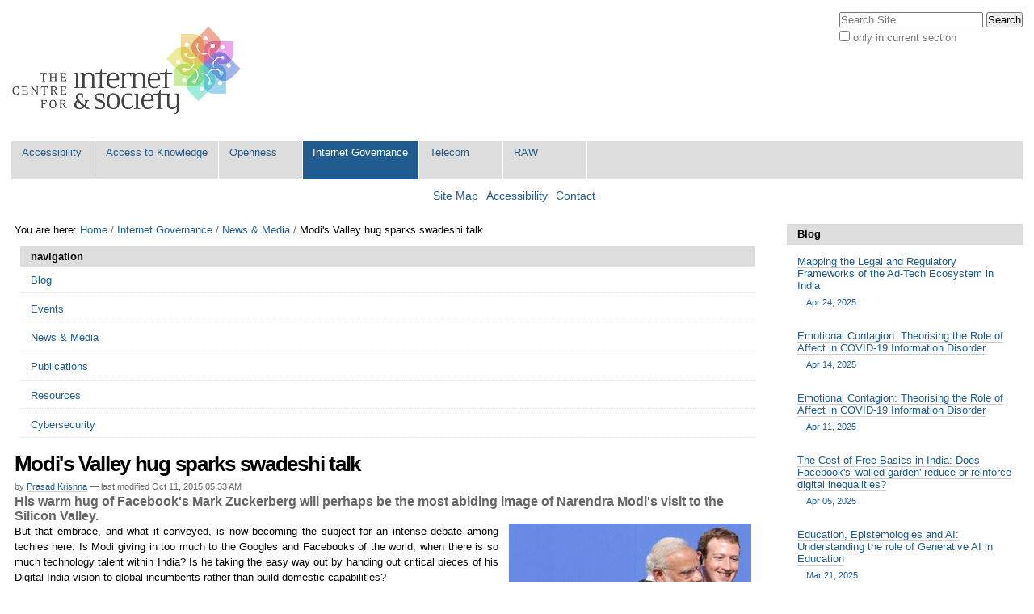

--- FILE ---
content_type: text/html;charset=utf-8
request_url: http://editors.cis-india.org/internet-governance/news/the-times-of-india-sujit-john-and-shilpa-phadnis-october-6-2015-modi-valley-hug-sparks-swadeshi-talk
body_size: 11887
content:

<!DOCTYPE html>

<html xmlns="http://www.w3.org/1999/xhtml" lang="en-us">

    
    
    
    
    


<head>
    <meta http-equiv="Content-Type" content="text/html; charset=utf-8" />

    
        <base href="http://editors.cis-india.org/internet-governance/news/the-times-of-india-sujit-john-and-shilpa-phadnis-october-6-2015-modi-valley-hug-sparks-swadeshi-talk" /><!--[if lt IE 7]></base><![endif]-->
    

    
        <meta content="His warm hug of Facebook's Mark Zuckerberg will perhaps be the most abiding image of Narendra Modi's visit to the Silicon Valley." name="description" />
<link rel="alternate" data-kss-base-url="kss-base-url" href="http://editors.cis-india.org/internet-governance/news/the-times-of-india-sujit-john-and-shilpa-phadnis-october-6-2015-modi-valley-hug-sparks-swadeshi-talk/" />

  
    <style type="text/css" media="screen">@import url(http://editors.cis-india.org/portal_css/Sunburst%20Theme/base-cachekey-6a9593c1f1e5c6ef5d6eec461edde136.css);</style>
    <style type="text/css" media="screen">@import url(http://editors.cis-india.org/portal_css/Sunburst%20Theme/public-cachekey-3c89a4e7b08684bdc12869528a37ddfd.css);</style>
    <style type="text/css" media="screen">@import url(http://editors.cis-india.org/portal_css/Sunburst%20Theme/columns-cachekey-670346282621cc255bf094207ff32f38.css);</style>
    <link rel="stylesheet" type="text/css" media="screen" href="http://editors.cis-india.org/portal_css/Sunburst%20Theme/resourcetinymce.stylesheetstinymce-cachekey-866d103805a65e36422936a8c979031f.css" />
    <style type="text/css">@import url(http://editors.cis-india.org/portal_css/Sunburst%20Theme/print-cachekey-ff087b93642bb55046589e04ace12a28.css);</style>
    <link rel="stylesheet" type="text/css" media="screen" href="http://editors.cis-india.org/portal_css/Sunburst%20Theme/resourceplone.app.discussion.stylesheetsdiscussion-cachekey-352ffd7d374f866ca50a849aeccfe0e9.css" />
    <style type="text/css" media="screen">@import url(http://editors.cis-india.org/portal_css/Sunburst%20Theme/ploneKss-cachekey-a48927ec4930428df85e4748e60eb97b.css);</style>
    <style type="text/css" media="all">@import url(http://editors.cis-india.org/portal_css/Sunburst%20Theme/ploneCustom.css);</style>
    <style type="text/css" media="screen">@import url(http://editors.cis-india.org/portal_css/Sunburst%20Theme/resourceplone.app.jquerytools.dateinput-cachekey-bc312a86efaee9c30edec0fe5a7c0f20.css);</style>
    <style type="text/css">@import url(http://editors.cis-india.org/portal_css/Sunburst%20Theme/wizard-cachekey-f7c4d3a709305230f19b5d2cd0c7c94b.css);</style>
    <link rel="stylesheet" type="text/css" media="screen" href="http://editors.cis-india.org/portal_css/Sunburst%20Theme/asciimathcssasciimath-cachekey-5ba08a2e85e785b147829976d3bbae75.css" />
    <style type="text/css" media="screen">@import url(http://editors.cis-india.org/portal_css/Sunburst%20Theme/resourceplonetruegallery-portlet-cachekey-fd8f6ce5f192219195f7f59f62360bc3.css);</style>
    <style type="text/css" media="screen">@import url(http://editors.cis-india.org/portal_css/Sunburst%20Theme/resourcecollective.flowplayer.cssflowplayer-cachekey-db23220481d88081b19726e88c116442.css);</style>
    <link rel="stylesheet" type="text/css" media="screen" href="http://editors.cis-india.org/portal_css/Sunburst%20Theme/resourceplone.app.dexterity.overlays-cachekey-7aaf3f757540a5ae562d5f73cc0adf36.css" />
    <style type="text/css" media="screen">@import url(http://editors.cis-india.org/portal_css/Sunburst%20Theme/resourcecontentleadimage-cachekey-835fbb1d6e0732555a0d731dc0716854.css);</style>

  
    <link rel="stylesheet" data-rel="kinetic-stylesheet" type="text/kss" href="http://editors.cis-india.org/portal_kss/Sunburst%20Theme/at-cachekey-09e7ecdd727acfb6af5aee02b2162548.kss" />
  
    <script type="text/javascript" src="http://editors.cis-india.org/portal_javascripts/Sunburst%20Theme/resourceplone.app.jquery-cachekey-4754dc8e84fe0246bedc89c312acc90a.js"></script>
    <script type="text/javascript" src="http://editors.cis-india.org/portal_javascripts/Sunburst%20Theme/resourcekukit-cachekey-dd52c6b3ac93459ac5c62d910783d42e.js"></script>
    <script type="text/javascript" src="http://editors.cis-india.org/portal_javascripts/Sunburst%20Theme/wizard-cachekey-4923074ec1665f39109ed83c954be07a.js"></script>
    <script type="text/javascript">
/* - asciimath/js/configuremath.js - */
translateOnLoad = false;

jq(document).ready(function() {
    spanclassAM = true;
    translate(spanclassAM);

    var script = document.createElement("script");
    script.src = "++resource++fullmarks.mathjax/mathjax/MathJax.js?config=TeX-AMS-MML_HTMLorMML-full"
    // script.src = "http://cdn.mathjax.org/mathjax/latest/MathJax.js?config=TeX-AMS-MML_HTMLorMML-full";
    var config = 'MathJax.Hub.Startup.onload()';
    if (window.opera) {script.innerHTML = config} else {script.text = config}
    document.getElementsByTagName("head")[0].appendChild(script);

});


</script>
    <script type="text/javascript" src="http://editors.cis-india.org/portal_javascripts/Sunburst%20Theme/asciimathjsASCIIMathML-cachekey-b6e8fb5554a299ad6ed9fd2ac81b6bbf.js"></script>
    <script type="text/javascript" src="http://editors.cis-india.org/portal_javascripts/Sunburst%20Theme/resourcecollective.flowplayerflowplayer.min-cachekey-711eb9fbd22fe0b539cf91913ff64ad9.js"></script>


<title>Modi's Valley hug sparks swadeshi talk &mdash; Centre for Internet and Society</title>
        
    <link rel="author" href="http://editors.cis-india.org/author/praskrishna" title="Author information" />


<script type="text/javascript">
        jQuery(function($){
            $.datepicker.setDefaults(
                jQuery.extend($.datepicker.regional[''],
                {dateFormat: 'mm/dd/yy'}));
        });
        </script>




    <link rel="search" href="http://editors.cis-india.org/@@search" title="Search this site" />



    <link rel="shortcut icon" type="image/x-icon" href="http://editors.cis-india.org/favicon.ico" />
    <link rel="apple-touch-icon" href="http://editors.cis-india.org/touch_icon.png" />


        
        
        
        
        

        <meta name="viewport" content="width=device-width, initial-scale=0.6666, maximum-scale=1.0, minimum-scale=0.6666" />
        <meta name="generator" content="Plone - http://plone.org" />
    
</head>

<body class="template-newsitem_view portaltype-news-item site-website section-internet-governance" dir="ltr">

<div id="visual-portal-wrapper">

        <div id="portal-top" class="row">
<div class="cell width-full position-0">
            <div id="portal-header">
    <p class="hiddenStructure">
  <a accesskey="2" href="http://editors.cis-india.org/internet-governance/news/the-times-of-india-sujit-john-and-shilpa-phadnis-october-6-2015-modi-valley-hug-sparks-swadeshi-talk#content">Skip to content.</a> |

  <a accesskey="6" href="http://editors.cis-india.org/internet-governance/news/the-times-of-india-sujit-john-and-shilpa-phadnis-october-6-2015-modi-valley-hug-sparks-swadeshi-talk#portal-globalnav">Skip to navigation</a>
</p>

<div id="portal-personaltools-wrapper">

<p class="hiddenStructure">Personal tools</p>





</div>



<div id="portal-searchbox">

    <form id="searchGadget_form" action="http://editors.cis-india.org/@@search">

        <div class="LSBox">
        <label class="hiddenStructure" for="searchGadget">Search Site</label>

        <input name="SearchableText" type="text" size="18" title="Search Site" placeholder="Search Site" accesskey="4" class="searchField" id="searchGadget" />

        <input class="searchButton" type="submit" value="Search" />

        <div class="searchSection">
            <input id="searchbox_currentfolder_only" class="noborder" type="checkbox" name="path" value="/website/internet-governance/news" />
            <label for="searchbox_currentfolder_only" style="cursor: pointer">
                only in current section
            </label>
        </div>

        <div class="LSResult" id="LSResult"><div class="LSShadow" id="LSShadow"></div></div>
        </div>
    </form>

    <div id="portal-advanced-search" class="hiddenStructure">
        <a href="http://editors.cis-india.org/@@search" accesskey="5">
            Advanced Search&hellip;
        </a>
    </div>

</div>

<a id="portal-logo" title="Centre for Internet and Society" accesskey="1" href="http://editors.cis-india.org">
    <img src="http://editors.cis-india.org/logo.png" alt="Centre for Internet and Society" title="Centre for Internet and Society" height="130" width="295" /></a>


    <p class="hiddenStructure">Navigation</p>

    <ul id="portal-globalnav"><li id="portaltab-accessibility" class="plain"><a href="http://editors.cis-india.org/accessibility" title="">Accessibility</a></li><li id="portaltab-a2k" class="plain"><a href="http://editors.cis-india.org/a2k" title="Access to Knowledge">Access to Knowledge</a></li><li id="portaltab-openness" class="plain"><a href="http://editors.cis-india.org/openness" title="">Openness</a></li><li id="portaltab-internet-governance" class="selected"><a href="http://editors.cis-india.org/internet-governance" title="">Internet Governance</a></li><li id="portaltab-telecom" class="plain"><a href="http://editors.cis-india.org/telecom" title="">Telecom</a></li><li id="portaltab-raw" class="plain"><a href="http://editors.cis-india.org/raw" title="">RAW</a></li></ul>


<ul id="portal-siteactions">

    <li id="siteaction-sitemap"><a href="http://editors.cis-india.org/sitemap" accesskey="3" title="Site Map">Site Map</a></li>
    <li id="siteaction-accessibility"><a href="http://editors.cis-india.org/accessibility-info" accesskey="0" title="Accessibility">Accessibility</a></li>
    <li id="siteaction-contact"><a href="http://editors.cis-india.org/contact-info" accesskey="9" title="Contact">Contact</a></li>

</ul>
</div>

</div>
        </div>
    <div id="portal-columns" class="row">

        <div id="portal-column-content" class="cell width-3:4 position-0">

            <div id="viewlet-above-content"><div id="portal-breadcrumbs">

    <span id="breadcrumbs-you-are-here">You
are here:</span>
    <span id="breadcrumbs-home">
        <a href="http://editors.cis-india.org">Home</a>
        <span class="breadcrumbSeparator">
            /
            
        </span>
    </span>
    <span id="breadcrumbs-1" dir="ltr">
        
            <a href="http://editors.cis-india.org/internet-governance">Internet Governance</a>
            <span class="breadcrumbSeparator">
                /
                
            </span>
            
         
    </span>
    <span id="breadcrumbs-2" dir="ltr">
        
            <a href="http://editors.cis-india.org/internet-governance/news">News &amp; Media</a>
            <span class="breadcrumbSeparator">
                /
                
            </span>
            
         
    </span>
    <span id="breadcrumbs-3" dir="ltr">
        
            
            
            <span id="breadcrumbs-current">Modi's Valley hug sparks swadeshi talk</span>
         
    </span>

</div>

<div id="portlets-above" class="row">
    
        
            <div class="cell AbovePortletManager1 width-full position-0">


<div id="portletwrapper-436f6e74656e7457656c6c506f72746c6574732e41626f7665506f72746c65744d616e61676572310a636f6e746578740a2f776562736974650a6e617669676174696f6e" class="portletWrapper kssattr-portlethash-436f6e74656e7457656c6c506f72746c6574732e41626f7665506f72746c65744d616e61676572310a636f6e746578740a2f776562736974650a6e617669676174696f6e">
<dl class="portlet portletNavigationTree">

    <dt class="portletHeader">
        <span class="portletTopLeft"></span>
        <a href="http://editors.cis-india.org/sitemap" class="tile">navigation</a>
        <span class="portletTopRight"></span>
    </dt>

    <dd class="portletItem lastItem">
        <ul class="navTree navTreeLevel0">
            
            



<li class="navTreeItem visualNoMarker navTreeFolderish section-blog">

    


        <a href="http://editors.cis-india.org/internet-governance/blog" class="state-published navTreeFolderish contenttype-folder" title="">
            
            <span>Blog</span>
        </a>

        

    
</li>


<li class="navTreeItem visualNoMarker navTreeFolderish section-events">

    


        <a href="http://editors.cis-india.org/internet-governance/events" class="state-published navTreeFolderish contenttype-folder" title="">
            
            <span>Events</span>
        </a>

        

    
</li>


<li class="navTreeItem visualNoMarker navTreeItemInPath navTreeFolderish section-news">

    


        <a href="http://editors.cis-india.org/internet-governance/news" class="state-published navTreeItemInPath navTreeFolderish contenttype-folder" title="">
            
            <span>News &amp; Media</span>
        </a>

        

    
</li>


<li class="navTreeItem visualNoMarker navTreeFolderish section-publications">

    


        <a href="http://editors.cis-india.org/internet-governance/publications" class="state-published navTreeFolderish contenttype-folder" title="Publications">
            
            <span>Publications</span>
        </a>

        

    
</li>


<li class="navTreeItem visualNoMarker navTreeFolderish section-resources">

    


        <a href="http://editors.cis-india.org/internet-governance/resources" class="state-published navTreeFolderish contenttype-folder" title="Internet governance, freedom of expression, and privacy-related resources: cases, statutes, etc.">
            
            <span>Resources</span>
        </a>

        

    
</li>


<li class="navTreeItem visualNoMarker section-cybersecurity">

    


        <a href="http://editors.cis-india.org/internet-governance/cybersecurity" class="state-published contenttype-collection" title="">
            
            <span>Cybersecurity</span>
        </a>

        

    
</li>




        </ul>
        <span class="portletBottomLeft"></span>
        <span class="portletBottomRight"></span>
    </dd>
</dl>

</div>

</div> 

        
    
</div>

</div>

            
                <div class="">

                    

                    

    <dl class="portalMessage info" id="kssPortalMessage" style="display:none">
        <dt>Info</dt>
        <dd></dd>
    </dl>



                    
                        <div id="content">

                            

                            

                             <div id="viewlet-above-content-title"></div>
                             
                                 
                                 
            
                <h1 id="parent-fieldname-title" class="documentFirstHeading">
                    Modi's Valley hug sparks swadeshi talk
                </h1>
            
            
        
                             
                             <div id="viewlet-below-content-title"><div class="documentByLine" id="plone-document-byline">
  

  
  
    <span class="documentAuthor">
      
      by
      <a href="http://editors.cis-india.org/author/praskrishna">Prasad Krishna</a>
      
         —
    </span>
  
  

  <span class="documentModified">
    <span>
      last modified
    </span>
    Oct 11, 2015 05:33 AM
  </span>

  

  

  

  

</div>
</div>

                             
                                 
                                 
            
                <div id="parent-fieldname-description" class="documentDescription">
                   His warm hug of Facebook's Mark Zuckerberg will perhaps be the most abiding image of Narendra Modi's visit to the Silicon Valley.
                </div>
            
            
        
                             

                             <div id="viewlet-above-content-body">

</div>
                             <div id="content-core">
                                 
    

        <div class="newsImageContainer">
            <a href="http://editors.cis-india.org/internet-governance/news/the-times-of-india-sujit-john-and-shilpa-phadnis-october-6-2015-modi-valley-hug-sparks-swadeshi-talk/image/image_view_fullscreen" id="parent-fieldname-image">
               <img src="http://editors.cis-india.org/internet-governance/news/the-times-of-india-sujit-john-and-shilpa-phadnis-october-6-2015-modi-valley-hug-sparks-swadeshi-talk/image_mini" alt="Modi's Valley hug sparks swadeshi talk" title="PM Narendra Modi with CEO of Facebook, Mark Zuckerberg. (PTI photo)" height="213" width="300" class="newsImage" />
            </a>
            <p class="discreet">
              
        <span class="" id="parent-fieldname-imageCaption-2177d78dc36646488d03022f42128af9">
            PM Narendra Modi with CEO of Facebook, Mark Zuckerberg. (PTI photo)
        </span>
    
            </p>
        </div>

        

        <div id="parent-fieldname-text" class="plain">
            <p style="text-align: justify; "><span id="advenueINTEXT">But that embrace, and what  it conveyed, is now becoming the subject for an intense debate among  techies here. Is Modi giving in too much to the Googles and Facebooks of  the world, when there is so much technology talent within India? Is he  taking the easy way out by handing out critical pieces of his Digital  India vision to global incumbents rather than build domestic  capabilities?</span></p>
<p style="text-align: justify; "><span><span id="advenueINTEXT">"When the government  wanted to build a citizen engagement platform earlier this year, they  depended on Google. Now when they want Wi-Fi in railway stations, it's  again Google. These are things that can be done by our companies,  otherwise we will not be able to create our own digital industry.  Remember, we are the people who built Aadhaar," said an industry veteran  who did not want to be named.<br /> <br /> Nitin Pai, co-founder of  Takshashila, an independent policy research and advocacy body that  provides services for government agencies, NGOs and corporations, said  Modi's team should make a careful distinction between national interest  and MNCs' commercial interest. "Many MNCs have come forward to  participate in Digital India initiatives. The government will have to  look at offering sufficient incentives for innovation to domestic tech  companies, many of whom are coming with innovative business models," he  said.</span></span></p>
<p style="text-align: justify; "><span><span><span id="advenueINTEXT">Speaking to a  cross-section of tech companies here, two sets of concerns emerge. One  relates to the concessions that will work in favour of global incumbents  and against newcomers - the latter is likely to add more value in the  long term. This includes the issue of net neutrality , on which the  government is seen to be waffling, and the guidelines issued by the  Indian Patent Office declaring that software is patentable in India.</span></span></span></p>
<p style="text-align: justify; "><span><span><span><img src="http://editors.cis-india.org/home-images/Concerns.png/@@images/3d04c7c6-2ac6-444b-8fbb-4e7d79823c8c.png" alt="Concerns" class="image-inline" title="Concerns" /></span></span></span></p>
<p style="text-align: justify; "><span><span><span>The new guidelines will  make it easier for companies to file for software patents in India. But  software patenting has become hugely controversial globally , because  innova tions in the area are often just incremental, and come on top of  other software programs.Besides, patenting is expensive and is often the  subject of litigation, both of which work against small ventures with  little resources. Companies like Google have spent billions of dollars  to buy patents.<br /> <br /> Venkatesh Hariharan, member of software product  think-tank iSpirt, said the new guidelines would make it easier for  bigger companies to file software patents, but for smaller firms and  startups, the move could be detrimental."They could end up fighting  patent litigations. In the US, 37% of patent litigation is around  software and business patents," he said.<br /> <br /> Sunil Abraham,  executive director in research organization Centre for Internet and  Society , fears litigation could kill local innovation. He cited a  recent example where a Delhi high court order asked Indian handset  manufacturer Micromax to pay 1.25%-2% of the selling price of its  devices to Ericsson that had claimed infringement of patents.<br /> <br /> The other set of issues relates to certain rules and regulations in  India that place significant obstacles before small technology ventures.  This is resulting in many ventures shifting their registered offices to  Singapore or the US.<br /> <br /> Albinder Dindsa's on-demand delivery  service Gro fers is among the latest to create a holding company in  Singapore. "It is challenging to do business in India. Even opening a  bank account took time. We thought it would be easier to do an IPO if we  are in Singapore," he said.<br /> <br /> A senior industry analyst who did  not want to be named said that till last year, two out of four ventures  were moving out of India, but now that figure is three out of four. "I  would expect the government to do something about it. In fact, the  finance minister did say in June that the issues would be addressed  within 30 days. But nothing has happened."<br /> <br /> Also, it is expensive for angel investors overseas to invest in Indian startups.<br /> <br /> India disallows startups from offering stock options to foreign  nationals, which makes it difficult for them to access seasoned mentors.</span></span></span></p>
        </div>
    

                             </div>
                             <div id="viewlet-below-content-body">



    <div class="visualClear"><!-- --></div>

    <div class="documentActions">
        

        

    </div>

</div>

                            
                        </div>
                    

                    
                </div>
            

            <div id="viewlet-below-content"><div id="category" class="documentByLine">
  Filed under:
  <span>
    <a href="http://editors.cis-india.org/@@search?Subject%3Alist=Social%20Media" class="link-category" rel="tag">Social Media</a><span class="separator">,</span>
  </span>
  <span>
    <a href="http://editors.cis-india.org/@@search?Subject%3Alist=Internet%20Governance" class="link-category" rel="tag">Internet Governance</a>
  </span>
</div>






<div id="portlets-below" class="row">
     
     
</div>


</div>
        </div>

        
        

        <div id="portal-column-two" class="cell width-1:4 position-3:4">
            
                
<div id="portletwrapper-706c6f6e652e7269676874636f6c756d6e0a636f6e746578740a2f776562736974652f696e7465726e65742d676f7665726e616e63650a696e7465726e65742d676f7665726e616e6365" class="portletWrapper kssattr-portlethash-706c6f6e652e7269676874636f6c756d6e0a636f6e746578740a2f776562736974652f696e7465726e65742d676f7665726e616e63650a696e7465726e65742d676f7665726e616e6365"><dl class="portlet portletCollection portlet-collection-blog">

    <dt class="portletHeader">
        <span class="portletTopLeft"></span>
        
            <span>Blog</span>
        
        <span class="portletTopRight"></span>
    </dt>

    
    <dd class="portletItem odd">
        <a href="http://editors.cis-india.org/internet-governance/blog/mapping-the-legal-and-regulatory-frameworks-of-the-ad-tech-ecosystem-in-india" class="tile" title="The main purpose of regulations in any sector is essentially twofold, one is to ensure that the interests of the general public or consumers are protected, and the other is to ensure that the sector itself flourishes and grows. Too much regulation may possibly stifle the commercial potential of any sector, whereas too little regulation runs the risk of leaving consumers vulnerable to harmful practices.">
            
            Mapping the Legal and Regulatory Frameworks of the Ad-Tech Ecosystem in India
            <span class="portletItemDetails">Apr 24, 2025</span>
        </a>
    </dd>
    
    
    <dd class="portletItem even">
        <a href="http://editors.cis-india.org/internet-governance/emotional-contagion-theorising-role-of-affect-in-covid-19-information-disorder" class="tile" title="In this paper, we investigate the underexplored emotional drivers of information disorder, with a particular focus on how it manifested in COVID-19 misinformation in India. While &quot;fake news&quot; has received considerable attention for its impact on elections, marginalized communities, and public health, mainstream information disorder research does not sufficiently prioritise the underlying psychological factors that influence information trust. ">
            
            Emotional Contagion: Theorising the Role of Affect in COVID-19 Information Disorder
            <span class="portletItemDetails">Apr 14, 2025</span>
        </a>
    </dd>
    
    
    <dd class="portletItem odd">
        <a href="http://editors.cis-india.org/internet-governance/blog/emotional-contagion-theorising-role-of-affect-in-covid-19-information-disorder" class="tile" title="In this paper, we investigate the underexplored emotional drivers of information disorder, with a particular focus on how it manifested in COVID-19 misinformation in India. While &quot;fake news&quot; has received considerable attention for its impact on elections, marginalized communities, and public health, mainstream information disorder research does not sufficiently prioritise the underlying psychological factors that influence information trust. ">
            
            Emotional Contagion: Theorising the Role of Affect in COVID-19 Information Disorder
            <span class="portletItemDetails">Apr 11, 2025</span>
        </a>
    </dd>
    
    
    <dd class="portletItem even">
        <a href="http://editors.cis-india.org/internet-governance/blog/the-cost-of-free-basics-in-india" class="tile"
           title="In this essay—written in April 2016 soon after India's Telecom Regulatory Authority (TRAI) upheld net neutrality and effectively banned Free Basics in India— the author uses development theories to study the Free Basics programme.  The author explored three key paradigms: 1) Construction of knowledge, power structures and virtual colonization in the Free Basics Programme, (2) A sub-internet of the marginalized and (3) the Capabilities Approach  and explored how the  programme reinforces levels of digital inequalities as opposed to reducing it.  This essay was written in 2016 and there have been various shifts in the digital and tech landscape. Further a lot of numbers and statistics are from 2016 and not all ideas held here may be transferable today. This should be read as such.  This is being published now, on account of 10 years since the Free Basics project was set to be implemented in India. ">
            
            The Cost of Free Basics in India: Does Facebook's 'walled garden' reduce or reinforce digital inequalities?
            <span class="portletItemDetails">Apr 05, 2025</span>
        </a>
    </dd>
    
    
    <dd class="portletItem odd">
        <a href="http://editors.cis-india.org/internet-governance/blog/aparna-bhatnagar-and-amrita-sengupta-education-epistemologies-and-ai-understanding-role-of-generative-ai-in-education" class="tile"
           title="As generative AI becomes more deeply embedded in educational contexts, it raises critical questions about  trust, epistemic reliability, and the nature of knowledge production. While AI offers significant opportunities for enhancing pedagogical methodologies, facilitating personalised learning, and augmenting research, it also raises concerns regarding cognitive offloading, the erosion of critical thinking skills, and the perpetuation of biases inherent in training data. 

This essay examines how higher education institutions navigate these complexities, focusing on institutional adaptation, ethical considerations, and policy responses. Central to this inquiry is an analysis of key theoretical frameworks in education and epistemology to understand how these impact the discourse around generative AI in the classroom. This essay  looks at existing educational theory to understand the role of AI in the classroom.  Furthermore, the study assesses existing institutional and national AI policies, evaluating their efficacy in addressing governance challenges, and offers future-looking questions and recommendations to guide the responsible integration of generative AI in education.">
            
            Education, Epistemologies and AI: Understanding the role of Generative AI in Education
            <span class="portletItemDetails">Mar 21, 2025</span>
        </a>
    </dd>
    

    <dd class="portletFooter">
        <span class="portletBottomLeft"></span>
        
        <span class="portletBottomRight"></span>
    </dd>

</dl>
</div>

<div id="portletwrapper-706c6f6e652e7269676874636f6c756d6e0a636f6e746578740a2f776562736974652f696e7465726e65742d676f7665726e616e63650a6576656e7473" class="portletWrapper kssattr-portlethash-706c6f6e652e7269676874636f6c756d6e0a636f6e746578740a2f776562736974652f696e7465726e65742d676f7665726e616e63650a6576656e7473"><dl class="portlet portletCollection portlet-collection-events">

    <dt class="portletHeader">
        <span class="portletTopLeft"></span>
        
            <span>Events</span>
        
        <span class="portletTopRight"></span>
    </dt>

    
    <dd class="portletItem odd">
        <a href="http://editors.cis-india.org/internet-governance/events/transference-reimagining-data-systems-beyond-the-gender-binary" class="tile" title="The Centre for Internet and Society (CIS) invites you to participate in a day-long convening on the rights of transgender persons, specifically right to privacy and digital rights. Through this convening, we hope to highlight the concerns of transgender persons in accessing digital data systems and the privacy challenges faced by the community. These challenges include access to their rights — their right to self-identify their gender and welfare services offered by the State and the privacy challenges faced by transgender and intersex persons in revealing their identity.">
            
            Transference: Reimagining Data Systems: Beyond the Gender Binary
            
        </a>
    </dd>
    
    
    <dd class="portletItem even">
        <a href="http://editors.cis-india.org/internet-governance/events/launching-cis-flagship-report-on-private-crypto-assets" class="tile" title="The Centre for Internet &amp; Society is launching its flagship report on regulating private crypto-assets in India, as part of its newly formed Financial Technology (or Fintech) research agenda. This event will serve as a venue to bring together the various stakeholders involved in the crypto-asset space to discuss the state of crypto-asset regulation in India from a multitude of perspectives.">
            
            Launching CIS’s Flagship Report on Private Crypto-Assets
            
        </a>
    </dd>
    
    
    <dd class="portletItem odd">
        <a href="http://editors.cis-india.org/internet-governance/events/how-to-shutdown-internet-shutdowns" class="tile" title="This talk will focus on the challenges and opportunities for research on internet shutdowns after the judgement of the Supreme Court in Anuradha Bhasin v. Union of India. Stepping beyond the judgement, there will be a wider discussion on the practice of whitelists, blocking powers of the central government.
">
            
            How to Shut Down Internet Shutdowns
            
        </a>
    </dd>
    
    
    <dd class="portletItem even">
        <a href="http://editors.cis-india.org/internet-governance/blog/cybersecurity-visuals-media-handbook-launch-event" class="tile" title="6th December | 6 pm | Centre for Internet and Society, Bangalore">
            
            Cybersecurity Visuals Media Handbook: Launch Event
            
        </a>
    </dd>
    
    
    <dd class="portletItem odd">
        <a href="http://editors.cis-india.org/internet-governance/events/internet-speech-perspectives-on-regulation-and-policy" class="tile" title="The Centre for Internet &amp; Society and the University of Munich (LMU), Germany are jointly organizing an international symposium at India Habitat Centre in New Delhi on April 5, 2019">
            
            Internet Speech: Perspectives on Regulation and Policy
            
        </a>
    </dd>
    

    <dd class="portletFooter">
        <span class="portletBottomLeft"></span>
        
        <span class="portletBottomRight"></span>
    </dd>

</dl>
</div>




            
        </div>
        
    </div>


    <div id="portal-footer-wrapper" class="row">
        <div class="cell width-full position-0">
            <div id="portal-colophon">

<div class="colophonWrapper">
<ul>
  <li>
    <a href="http://plone.org" title="This site was built using the Plone Open Source CMS/WCM.">
      Powered by Plone &amp; Python</a>
  </li>
</ul>
</div>
</div>

<div id="portlets-footer" class="row">
     
         
             <div class="cell FooterPortletManager1 width-1:3 position-0">


<div id="portletwrapper-436f6e74656e7457656c6c506f72746c6574732e466f6f746572506f72746c65744d616e61676572310a636f6e746578740a2f776562736974650a66756e6465642d6279" class="portletWrapper kssattr-portlethash-436f6e74656e7457656c6c506f72746c6574732e466f6f746572506f72746c65744d616e61676572310a636f6e746578740a2f776562736974650a66756e6465642d6279">
<dl class="portlet portletStaticText portlet-static-funded-by">

    <dt class="portletHeader">
        <span class="portletTopLeft"></span>
        <span>
           Funded by
        </span>
        <span class="portletTopRight"></span>
    </dt>

    <dd class="portletItem odd">
        
<p>&nbsp;</p>
<h4>Offices</h4>
<p><strong>Bengaluru:</strong> #32, 1st Floor, 2nd Block, Austin Town, Viveka Nagar, Bengaluru, Karnataka 560047.</p>
<p>&nbsp;</p>
<div><a href="https://www.ngosource.org/"><img class="image-inline image-inline" src="https://www.ngosource.org/sites/default/files/ngos_ed_on_file_widget.png" alt="null" /></a></div>
<p>&nbsp;</p>

        
            <span class="portletBottomLeft"></span>
            <span class="portletBottomRight"></span>
        
    </dd>
    
    

</dl>
</div>

</div> 

         
         
             <div class="cell FooterPortletManager2 width-1:3 position-1:3">


<div id="portletwrapper-436f6e74656e7457656c6c506f72746c6574732e466f6f746572506f72746c65744d616e61676572320a636f6e746578740a2f776562736974650a737570706f72742d7573" class="portletWrapper kssattr-portlethash-436f6e74656e7457656c6c506f72746c6574732e466f6f746572506f72746c65744d616e61676572320a636f6e746578740a2f776562736974650a737570706f72742d7573">
<dl class="portlet portletStaticText portlet-static-support-us">

    <dt class="portletHeader">
        <span class="portletTopLeft"></span>
        <span>
           Support Us
        </span>
        <span class="portletTopRight"></span>
    </dt>

    <dd class="portletItem odd">
        
<p>Please help us defend citizen and user rights on the Internet!</p>
<p><a href="https://centre-for-internet-and-society.danamojo.org/" target="_blank">You may donate online via danamojo.</a> Or, write a cheque in favour of ‘The Centre for Internet and Society’ and mail it to us at #32, 1st Floor, 2nd Block, Austin Town, Viveka Nagar, Bengaluru, Karnataka 560047. These charitable contributions will be towards the Institutional Corpus Fund of the Centre for Internet and Society.</p>
<h4>Follow our Works</h4>
<p>Newsletter: <a class="external-link" href="https://dfe3433b.sibforms.com/serve/[base64]">Subscribe</a></p>
<p>researchers@work blog: <a href="https://medium.com/rawblog" target="_blank">medium.com/rawblog</a></p>
<p>Twitter (CIS): <a href="https://twitter.com/cis_india" target="_blank">@cis_india</a></p>
<p>Twitter (CIS-A2K): <a href="https://twitter.com/cisa2k" target="_blank">@cisa2k</a></p>
<p>Instagram: <a class="external-link" href="https://www.instagram.com/cis.india/">@cis.india</a></p>
<p>Youtube: <a class="external-link" href="https://www.youtube.com/channel/UC0SLNXQo9XQGUE7Enujr9Ng/">Centre for Internet and Society</a></p>

        
            <span class="portletBottomLeft"></span>
            <span class="portletBottomRight"></span>
        
    </dd>
    
    

</dl>
</div>


<div id="portletwrapper-436f6e74656e7457656c6c506f72746c6574732e466f6f746572506f72746c65744d616e61676572320a636f6e746578740a2f776562736974650a726571756573742d666f722d636f6c6c61626f726174696f6e" class="portletWrapper kssattr-portlethash-436f6e74656e7457656c6c506f72746c6574732e466f6f746572506f72746c65744d616e61676572320a636f6e746578740a2f776562736974650a726571756573742d666f722d636f6c6c61626f726174696f6e">
<dl class="portlet portletStaticText portlet-static-request-for-collaboration">

    <dt class="portletHeader">
        <span class="portletTopLeft"></span>
        <span>
           Request for Collaboration
        </span>
        <span class="portletTopRight"></span>
    </dt>

    <dd class="portletItem odd">
        
<p>We invite researchers, practitioners, artists, and theoreticians, both organisationally and as individuals, to engage with us on topics related internet and society, and improve our collective understanding of this field. To discuss such possibilities, please write to us at communications[at]cis-india[dot]org with an indication of the form and the content of the collaboration you might be interested in.</p>
<p>In general, we offer financial support for collaborative/invited works only through public calls.</p>

        
            <span class="portletBottomLeft"></span>
            <span class="portletBottomRight"></span>
        
    </dd>
    
    

</dl>
</div>

</div> 

         
         
             <div class="cell FooterPortletManager3 width-1:3 position-2:3">


<div id="portletwrapper-436f6e74656e7457656c6c506f72746c6574732e466f6f746572506f72746c65744d616e61676572330a636f6e746578740a2f776562736974650a61626f75742d7573" class="portletWrapper kssattr-portlethash-436f6e74656e7457656c6c506f72746c6574732e466f6f746572506f72746c65744d616e61676572330a636f6e746578740a2f776562736974650a61626f75742d7573">
<dl class="portlet portletStaticText portlet-static-about-us">

    <dt class="portletHeader">
        <span class="portletTopLeft"></span>
        <span>
           About Us
        </span>
        <span class="portletTopRight"></span>
    </dt>

    <dd class="portletItem odd">
        <p style="text-align: justify; ">The Centre for Internet and Society (CIS) is a non-profit organisation that undertakes interdisciplinary research on internet and digital technologies from policy and academic perspectives. The areas of focus include digital accessibility for persons with disabilities, access to knowledge, intellectual property rights, openness (including open data, free and open source software, open standards, open access, open educational resources, and open video), internet governance, telecommunication reform, digital privacy, and cyber-security. The research at CIS seeks to understand the reconfiguration of social processes and structures through the internet and digital media technologies, and vice versa.</p>
<p>Through its diverse initiatives, CIS explores, intervenes in, and advances contemporary discourse and regulatory practices around internet, technology, and society in India, and elsewhere.</p>
<ul>
<li><a href="http://editors.cis-india.org/about/reports" class="internal-link">Annual Reports</a></li>
<li><a href="https://cis-india.org/about/policies">Organisational Policies</a></li>
<li><a href="http://editors.cis-india.org/about/newsletters" class="internal-link">Newsletters</a></li>
<li><a href="http://editors.cis-india.org/about/logos" class="internal-link">Logos</a></li>
<li><a href="http://editors.cis-india.org/about/people" class="internal-link">People</a></li>
<li><a href="http://editors.cis-india.org/jobs" class="internal-link">Vacancies</a></li>
<li><a class="external-link" href="http://cis-india.org/jobs/internships-2023">Internships</a></li>
<li><a class="external-link" href="http://cis-india.org/about/certificates/cis-certificates">Certificates</a></li>
</ul>
        
            <span class="portletBottomLeft"></span>
            <span class="portletBottomRight"></span>
        
    </dd>
    
    

</dl>
</div>

</div> 

         
     
</div>



<div class="row">
    <div class="cell width-full position-0">

        <div id="portal-footer">
            <p>
Copyright respective authors. Unless otherwise specified, content is licensed under the <a href="https://creativecommons.org/licenses/by/4.0/">Creative Commons Attribution 4.0</a> (CC BY 4.0) licence.
</p>

<p>
Centre for Internet and Society, 194, Second 'C' Cross, Domlur 2nd Stage, Bangalore, Karnataka, India – 560071.
Ph: +91 80 4092 6283 Fax: +91 80 2535 0955 (<a href="https://www.openstreetmap.org/way/166560383#map=18/12.96467/77.63722&amp;layers=Q">Map</a>)
            </p>
        </div>

    </div>
</div>

            <div id="kss-spinner">
                <img alt="" src="http://editors.cis-india.org/spinner.gif" />
            </div>
        </div>
    </div>



</div>
<script defer src="https://static.cloudflareinsights.com/beacon.min.js/vcd15cbe7772f49c399c6a5babf22c1241717689176015" integrity="sha512-ZpsOmlRQV6y907TI0dKBHq9Md29nnaEIPlkf84rnaERnq6zvWvPUqr2ft8M1aS28oN72PdrCzSjY4U6VaAw1EQ==" data-cf-beacon='{"version":"2024.11.0","token":"56c4eee8d0714b6f8f34c8534dae0681","r":1,"server_timing":{"name":{"cfCacheStatus":true,"cfEdge":true,"cfExtPri":true,"cfL4":true,"cfOrigin":true,"cfSpeedBrain":true},"location_startswith":null}}' crossorigin="anonymous"></script>
</body>
</html>



